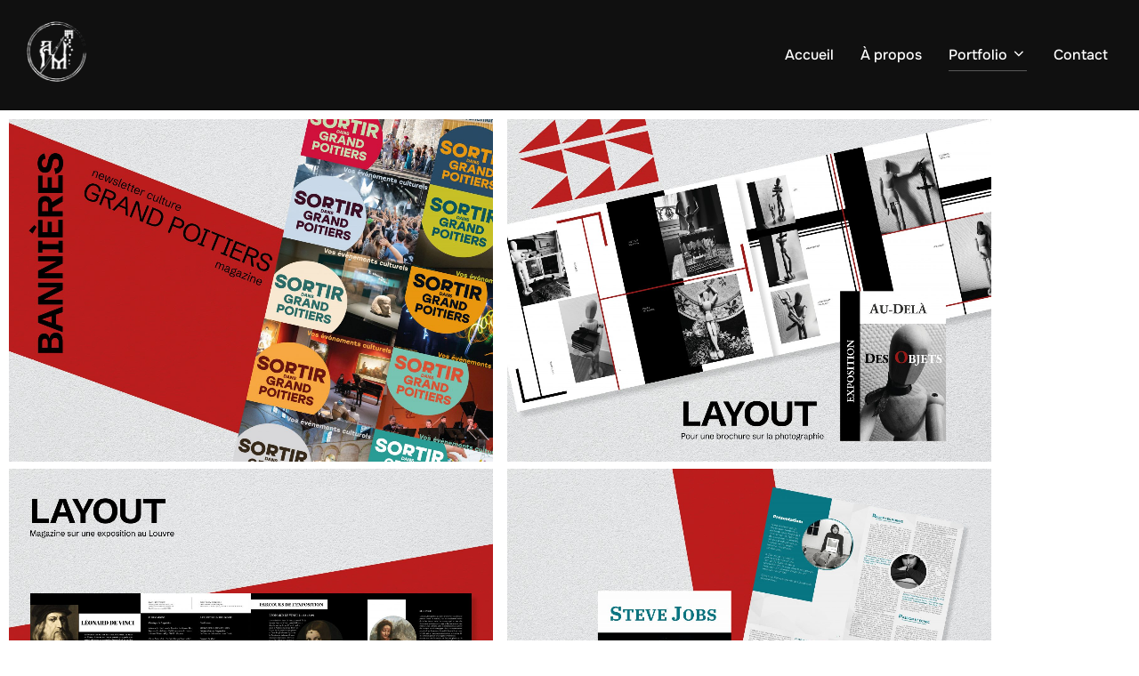

--- FILE ---
content_type: text/html
request_url: https://adriana-mocovan.com/mise-en-page/
body_size: 12296
content:
<!DOCTYPE html>
<html lang="fr-FR" class="no-js">
<head>
	<meta charset="UTF-8" />
	<meta name="viewport" content="width=device-width, initial-scale=1" />
	<script>(function(html){html.className = html.className.replace(/\bno-js\b/,'js')})(document.documentElement);</script>
<title>Mise en page &#8211; Adriana Mocovan</title>
<meta name='robots' content='max-image-preview:large' />
<link rel="alternate" type="application/rss+xml" title="Adriana Mocovan &raquo; Flux" href="https://adriana-mocovan.com/feed/" />
<link rel="alternate" type="application/rss+xml" title="Adriana Mocovan &raquo; Flux des commentaires" href="https://adriana-mocovan.com/comments/feed/" />
<link rel="alternate" title="oEmbed (JSON)" type="application/json+oembed" href="https://adriana-mocovan.com/wp-json/oembed/1.0/embed?url=https%3A%2F%2Fadriana-mocovan.com%2Fmise-en-page%2F" />
<link rel="alternate" title="oEmbed (XML)" type="text/xml+oembed" href="https://adriana-mocovan.com/wp-json/oembed/1.0/embed?url=https%3A%2F%2Fadriana-mocovan.com%2Fmise-en-page%2F&#038;format=xml" />
<style id='wp-img-auto-sizes-contain-inline-css'>
img:is([sizes=auto i],[sizes^="auto," i]){contain-intrinsic-size:3000px 1500px}
/*# sourceURL=wp-img-auto-sizes-contain-inline-css */
</style>
<style id='wp-emoji-styles-inline-css'>

	img.wp-smiley, img.emoji {
		display: inline !important;
		border: none !important;
		box-shadow: none !important;
		height: 1em !important;
		width: 1em !important;
		margin: 0 0.07em !important;
		vertical-align: -0.1em !important;
		background: none !important;
		padding: 0 !important;
	}
/*# sourceURL=wp-emoji-styles-inline-css */
</style>
<link rel='stylesheet' id='contact-form-7-css' href='https://adriana-mocovan.com/wp-content/plugins/contact-form-7/includes/css/styles.css?ver=6.1.4' media='all' />
<style id='global-styles-inline-css'>
:root{--wp--preset--aspect-ratio--square: 1;--wp--preset--aspect-ratio--4-3: 4/3;--wp--preset--aspect-ratio--3-4: 3/4;--wp--preset--aspect-ratio--3-2: 3/2;--wp--preset--aspect-ratio--2-3: 2/3;--wp--preset--aspect-ratio--16-9: 16/9;--wp--preset--aspect-ratio--9-16: 9/16;--wp--preset--color--black: #000000;--wp--preset--color--cyan-bluish-gray: #abb8c3;--wp--preset--color--white: #ffffff;--wp--preset--color--pale-pink: #f78da7;--wp--preset--color--vivid-red: #cf2e2e;--wp--preset--color--luminous-vivid-orange: #ff6900;--wp--preset--color--luminous-vivid-amber: #fcb900;--wp--preset--color--light-green-cyan: #7bdcb5;--wp--preset--color--vivid-green-cyan: #00d084;--wp--preset--color--pale-cyan-blue: #8ed1fc;--wp--preset--color--vivid-cyan-blue: #0693e3;--wp--preset--color--vivid-purple: #9b51e0;--wp--preset--color--primary: #101010;--wp--preset--color--secondary: #0bb4aa;--wp--preset--color--header-footer: #101010;--wp--preset--color--tertiary: #6C6C77;--wp--preset--color--lightgrey: #D9D9D9;--wp--preset--color--foreground: #000;--wp--preset--color--background: #f9fafd;--wp--preset--color--light-background: #ffffff;--wp--preset--gradient--vivid-cyan-blue-to-vivid-purple: linear-gradient(135deg,rgb(6,147,227) 0%,rgb(155,81,224) 100%);--wp--preset--gradient--light-green-cyan-to-vivid-green-cyan: linear-gradient(135deg,rgb(122,220,180) 0%,rgb(0,208,130) 100%);--wp--preset--gradient--luminous-vivid-amber-to-luminous-vivid-orange: linear-gradient(135deg,rgb(252,185,0) 0%,rgb(255,105,0) 100%);--wp--preset--gradient--luminous-vivid-orange-to-vivid-red: linear-gradient(135deg,rgb(255,105,0) 0%,rgb(207,46,46) 100%);--wp--preset--gradient--very-light-gray-to-cyan-bluish-gray: linear-gradient(135deg,rgb(238,238,238) 0%,rgb(169,184,195) 100%);--wp--preset--gradient--cool-to-warm-spectrum: linear-gradient(135deg,rgb(74,234,220) 0%,rgb(151,120,209) 20%,rgb(207,42,186) 40%,rgb(238,44,130) 60%,rgb(251,105,98) 80%,rgb(254,248,76) 100%);--wp--preset--gradient--blush-light-purple: linear-gradient(135deg,rgb(255,206,236) 0%,rgb(152,150,240) 100%);--wp--preset--gradient--blush-bordeaux: linear-gradient(135deg,rgb(254,205,165) 0%,rgb(254,45,45) 50%,rgb(107,0,62) 100%);--wp--preset--gradient--luminous-dusk: linear-gradient(135deg,rgb(255,203,112) 0%,rgb(199,81,192) 50%,rgb(65,88,208) 100%);--wp--preset--gradient--pale-ocean: linear-gradient(135deg,rgb(255,245,203) 0%,rgb(182,227,212) 50%,rgb(51,167,181) 100%);--wp--preset--gradient--electric-grass: linear-gradient(135deg,rgb(202,248,128) 0%,rgb(113,206,126) 100%);--wp--preset--gradient--midnight: linear-gradient(135deg,rgb(2,3,129) 0%,rgb(40,116,252) 100%);--wp--preset--gradient--black-primary: linear-gradient(180deg, var(--wp--preset--color--secondary) 0%, var(--wp--preset--color--secondary) 73%, var(--wp--preset--color--background) 73%, var(--wp--preset--color--background) 100%);--wp--preset--gradient--black-secondary: linear-gradient(135deg,rgba(0,0,0,1) 50%,var(--wp--preset--color--tertiary) 100%);--wp--preset--font-size--small: clamp(14px, 0.875rem + ((1vw - 3.2px) * 0.177), 16px);--wp--preset--font-size--medium: clamp(16px, 1rem + ((1vw - 3.2px) * 0.354), 20px);--wp--preset--font-size--large: clamp(22px, 1.375rem + ((1vw - 3.2px) * 1.239), 36px);--wp--preset--font-size--x-large: clamp(30px, 1.875rem + ((1vw - 3.2px) * 1.77), 50px);--wp--preset--font-size--x-small: clamp(14px, 0.875rem + ((1vw - 3.2px) * 1), 14px);--wp--preset--font-size--max-36: clamp(24px, 1.5rem + ((1vw - 3.2px) * 1.062), 36px);--wp--preset--font-size--max-48: clamp(26px, 1.625rem + ((1vw - 3.2px) * 1.947), 48px);--wp--preset--font-size--max-60: clamp(30px, 1.875rem + ((1vw - 3.2px) * 2.655), 60px);--wp--preset--font-size--max-72: clamp(38px, 2.375rem + ((1vw - 3.2px) * 3.009), 72px);--wp--preset--spacing--20: 0.44rem;--wp--preset--spacing--30: 0.67rem;--wp--preset--spacing--40: 1rem;--wp--preset--spacing--50: 1.5rem;--wp--preset--spacing--60: 2.25rem;--wp--preset--spacing--70: 3.38rem;--wp--preset--spacing--80: 5.06rem;--wp--preset--spacing--x-small: 20px;--wp--preset--spacing--small: 40px;--wp--preset--spacing--medium: 60px;--wp--preset--spacing--large: 80px;--wp--preset--spacing--x-large: 100px;--wp--preset--shadow--natural: 6px 6px 9px rgba(0, 0, 0, 0.2);--wp--preset--shadow--deep: 12px 12px 50px rgba(0, 0, 0, 0.4);--wp--preset--shadow--sharp: 6px 6px 0px rgba(0, 0, 0, 0.2);--wp--preset--shadow--outlined: 6px 6px 0px -3px rgb(255, 255, 255), 6px 6px rgb(0, 0, 0);--wp--preset--shadow--crisp: 6px 6px 0px rgb(0, 0, 0);--wp--custom--font-weight--black: 900;--wp--custom--font-weight--bold: 700;--wp--custom--font-weight--extra-bold: 800;--wp--custom--font-weight--light: 300;--wp--custom--font-weight--medium: 500;--wp--custom--font-weight--regular: 400;--wp--custom--font-weight--semi-bold: 600;--wp--custom--line-height--body: 1.75;--wp--custom--line-height--heading: 1.1;--wp--custom--line-height--medium: 1.5;--wp--custom--line-height--one: 1;--wp--custom--spacing--outer: 30px;}:root { --wp--style--global--content-size: 1200px;--wp--style--global--wide-size: 1450px; }:where(body) { margin: 0; }.wp-site-blocks { padding-top: var(--wp--style--root--padding-top); padding-bottom: var(--wp--style--root--padding-bottom); }.has-global-padding { padding-right: var(--wp--style--root--padding-right); padding-left: var(--wp--style--root--padding-left); }.has-global-padding > .alignfull { margin-right: calc(var(--wp--style--root--padding-right) * -1); margin-left: calc(var(--wp--style--root--padding-left) * -1); }.has-global-padding :where(:not(.alignfull.is-layout-flow) > .has-global-padding:not(.wp-block-block, .alignfull)) { padding-right: 0; padding-left: 0; }.has-global-padding :where(:not(.alignfull.is-layout-flow) > .has-global-padding:not(.wp-block-block, .alignfull)) > .alignfull { margin-left: 0; margin-right: 0; }.wp-site-blocks > .alignleft { float: left; margin-right: 2em; }.wp-site-blocks > .alignright { float: right; margin-left: 2em; }.wp-site-blocks > .aligncenter { justify-content: center; margin-left: auto; margin-right: auto; }:where(.wp-site-blocks) > * { margin-block-start: 20px; margin-block-end: 0; }:where(.wp-site-blocks) > :first-child { margin-block-start: 0; }:where(.wp-site-blocks) > :last-child { margin-block-end: 0; }:root { --wp--style--block-gap: 20px; }:root :where(.is-layout-flow) > :first-child{margin-block-start: 0;}:root :where(.is-layout-flow) > :last-child{margin-block-end: 0;}:root :where(.is-layout-flow) > *{margin-block-start: 20px;margin-block-end: 0;}:root :where(.is-layout-constrained) > :first-child{margin-block-start: 0;}:root :where(.is-layout-constrained) > :last-child{margin-block-end: 0;}:root :where(.is-layout-constrained) > *{margin-block-start: 20px;margin-block-end: 0;}:root :where(.is-layout-flex){gap: 20px;}:root :where(.is-layout-grid){gap: 20px;}.is-layout-flow > .alignleft{float: left;margin-inline-start: 0;margin-inline-end: 2em;}.is-layout-flow > .alignright{float: right;margin-inline-start: 2em;margin-inline-end: 0;}.is-layout-flow > .aligncenter{margin-left: auto !important;margin-right: auto !important;}.is-layout-constrained > .alignleft{float: left;margin-inline-start: 0;margin-inline-end: 2em;}.is-layout-constrained > .alignright{float: right;margin-inline-start: 2em;margin-inline-end: 0;}.is-layout-constrained > .aligncenter{margin-left: auto !important;margin-right: auto !important;}.is-layout-constrained > :where(:not(.alignleft):not(.alignright):not(.alignfull)){max-width: var(--wp--style--global--content-size);margin-left: auto !important;margin-right: auto !important;}.is-layout-constrained > .alignwide{max-width: var(--wp--style--global--wide-size);}body .is-layout-flex{display: flex;}.is-layout-flex{flex-wrap: wrap;align-items: center;}.is-layout-flex > :is(*, div){margin: 0;}body .is-layout-grid{display: grid;}.is-layout-grid > :is(*, div){margin: 0;}body{font-size: var(--wp--preset--font-size--small);font-weight: var(--wp--custom--font-weight--regular);line-height: var(--wp--custom--line-height--body);--wp--style--root--padding-top: 0px;--wp--style--root--padding-right: 0px;--wp--style--root--padding-bottom: 0px;--wp--style--root--padding-left: 0px;}a:where(:not(.wp-element-button)){color: var(--wp--preset--color--primary);text-decoration: underline;}:root :where(.wp-element-button, .wp-block-button__link){background-color: #32373c;border-radius: 0;border-width: 0;color: #fff;font-family: inherit;font-size: inherit;font-style: inherit;font-weight: inherit;letter-spacing: inherit;line-height: inherit;padding-top: 10px;padding-right: 25px;padding-bottom: 10px;padding-left: 25px;text-decoration: none;text-transform: inherit;}.has-black-color{color: var(--wp--preset--color--black) !important;}.has-cyan-bluish-gray-color{color: var(--wp--preset--color--cyan-bluish-gray) !important;}.has-white-color{color: var(--wp--preset--color--white) !important;}.has-pale-pink-color{color: var(--wp--preset--color--pale-pink) !important;}.has-vivid-red-color{color: var(--wp--preset--color--vivid-red) !important;}.has-luminous-vivid-orange-color{color: var(--wp--preset--color--luminous-vivid-orange) !important;}.has-luminous-vivid-amber-color{color: var(--wp--preset--color--luminous-vivid-amber) !important;}.has-light-green-cyan-color{color: var(--wp--preset--color--light-green-cyan) !important;}.has-vivid-green-cyan-color{color: var(--wp--preset--color--vivid-green-cyan) !important;}.has-pale-cyan-blue-color{color: var(--wp--preset--color--pale-cyan-blue) !important;}.has-vivid-cyan-blue-color{color: var(--wp--preset--color--vivid-cyan-blue) !important;}.has-vivid-purple-color{color: var(--wp--preset--color--vivid-purple) !important;}.has-primary-color{color: var(--wp--preset--color--primary) !important;}.has-secondary-color{color: var(--wp--preset--color--secondary) !important;}.has-header-footer-color{color: var(--wp--preset--color--header-footer) !important;}.has-tertiary-color{color: var(--wp--preset--color--tertiary) !important;}.has-lightgrey-color{color: var(--wp--preset--color--lightgrey) !important;}.has-foreground-color{color: var(--wp--preset--color--foreground) !important;}.has-background-color{color: var(--wp--preset--color--background) !important;}.has-light-background-color{color: var(--wp--preset--color--light-background) !important;}.has-black-background-color{background-color: var(--wp--preset--color--black) !important;}.has-cyan-bluish-gray-background-color{background-color: var(--wp--preset--color--cyan-bluish-gray) !important;}.has-white-background-color{background-color: var(--wp--preset--color--white) !important;}.has-pale-pink-background-color{background-color: var(--wp--preset--color--pale-pink) !important;}.has-vivid-red-background-color{background-color: var(--wp--preset--color--vivid-red) !important;}.has-luminous-vivid-orange-background-color{background-color: var(--wp--preset--color--luminous-vivid-orange) !important;}.has-luminous-vivid-amber-background-color{background-color: var(--wp--preset--color--luminous-vivid-amber) !important;}.has-light-green-cyan-background-color{background-color: var(--wp--preset--color--light-green-cyan) !important;}.has-vivid-green-cyan-background-color{background-color: var(--wp--preset--color--vivid-green-cyan) !important;}.has-pale-cyan-blue-background-color{background-color: var(--wp--preset--color--pale-cyan-blue) !important;}.has-vivid-cyan-blue-background-color{background-color: var(--wp--preset--color--vivid-cyan-blue) !important;}.has-vivid-purple-background-color{background-color: var(--wp--preset--color--vivid-purple) !important;}.has-primary-background-color{background-color: var(--wp--preset--color--primary) !important;}.has-secondary-background-color{background-color: var(--wp--preset--color--secondary) !important;}.has-header-footer-background-color{background-color: var(--wp--preset--color--header-footer) !important;}.has-tertiary-background-color{background-color: var(--wp--preset--color--tertiary) !important;}.has-lightgrey-background-color{background-color: var(--wp--preset--color--lightgrey) !important;}.has-foreground-background-color{background-color: var(--wp--preset--color--foreground) !important;}.has-background-background-color{background-color: var(--wp--preset--color--background) !important;}.has-light-background-background-color{background-color: var(--wp--preset--color--light-background) !important;}.has-black-border-color{border-color: var(--wp--preset--color--black) !important;}.has-cyan-bluish-gray-border-color{border-color: var(--wp--preset--color--cyan-bluish-gray) !important;}.has-white-border-color{border-color: var(--wp--preset--color--white) !important;}.has-pale-pink-border-color{border-color: var(--wp--preset--color--pale-pink) !important;}.has-vivid-red-border-color{border-color: var(--wp--preset--color--vivid-red) !important;}.has-luminous-vivid-orange-border-color{border-color: var(--wp--preset--color--luminous-vivid-orange) !important;}.has-luminous-vivid-amber-border-color{border-color: var(--wp--preset--color--luminous-vivid-amber) !important;}.has-light-green-cyan-border-color{border-color: var(--wp--preset--color--light-green-cyan) !important;}.has-vivid-green-cyan-border-color{border-color: var(--wp--preset--color--vivid-green-cyan) !important;}.has-pale-cyan-blue-border-color{border-color: var(--wp--preset--color--pale-cyan-blue) !important;}.has-vivid-cyan-blue-border-color{border-color: var(--wp--preset--color--vivid-cyan-blue) !important;}.has-vivid-purple-border-color{border-color: var(--wp--preset--color--vivid-purple) !important;}.has-primary-border-color{border-color: var(--wp--preset--color--primary) !important;}.has-secondary-border-color{border-color: var(--wp--preset--color--secondary) !important;}.has-header-footer-border-color{border-color: var(--wp--preset--color--header-footer) !important;}.has-tertiary-border-color{border-color: var(--wp--preset--color--tertiary) !important;}.has-lightgrey-border-color{border-color: var(--wp--preset--color--lightgrey) !important;}.has-foreground-border-color{border-color: var(--wp--preset--color--foreground) !important;}.has-background-border-color{border-color: var(--wp--preset--color--background) !important;}.has-light-background-border-color{border-color: var(--wp--preset--color--light-background) !important;}.has-vivid-cyan-blue-to-vivid-purple-gradient-background{background: var(--wp--preset--gradient--vivid-cyan-blue-to-vivid-purple) !important;}.has-light-green-cyan-to-vivid-green-cyan-gradient-background{background: var(--wp--preset--gradient--light-green-cyan-to-vivid-green-cyan) !important;}.has-luminous-vivid-amber-to-luminous-vivid-orange-gradient-background{background: var(--wp--preset--gradient--luminous-vivid-amber-to-luminous-vivid-orange) !important;}.has-luminous-vivid-orange-to-vivid-red-gradient-background{background: var(--wp--preset--gradient--luminous-vivid-orange-to-vivid-red) !important;}.has-very-light-gray-to-cyan-bluish-gray-gradient-background{background: var(--wp--preset--gradient--very-light-gray-to-cyan-bluish-gray) !important;}.has-cool-to-warm-spectrum-gradient-background{background: var(--wp--preset--gradient--cool-to-warm-spectrum) !important;}.has-blush-light-purple-gradient-background{background: var(--wp--preset--gradient--blush-light-purple) !important;}.has-blush-bordeaux-gradient-background{background: var(--wp--preset--gradient--blush-bordeaux) !important;}.has-luminous-dusk-gradient-background{background: var(--wp--preset--gradient--luminous-dusk) !important;}.has-pale-ocean-gradient-background{background: var(--wp--preset--gradient--pale-ocean) !important;}.has-electric-grass-gradient-background{background: var(--wp--preset--gradient--electric-grass) !important;}.has-midnight-gradient-background{background: var(--wp--preset--gradient--midnight) !important;}.has-black-primary-gradient-background{background: var(--wp--preset--gradient--black-primary) !important;}.has-black-secondary-gradient-background{background: var(--wp--preset--gradient--black-secondary) !important;}.has-small-font-size{font-size: var(--wp--preset--font-size--small) !important;}.has-medium-font-size{font-size: var(--wp--preset--font-size--medium) !important;}.has-large-font-size{font-size: var(--wp--preset--font-size--large) !important;}.has-x-large-font-size{font-size: var(--wp--preset--font-size--x-large) !important;}.has-x-small-font-size{font-size: var(--wp--preset--font-size--x-small) !important;}.has-max-36-font-size{font-size: var(--wp--preset--font-size--max-36) !important;}.has-max-48-font-size{font-size: var(--wp--preset--font-size--max-48) !important;}.has-max-60-font-size{font-size: var(--wp--preset--font-size--max-60) !important;}.has-max-72-font-size{font-size: var(--wp--preset--font-size--max-72) !important;}
:root :where(.wp-block-button .wp-block-button__link){background-color: var(--wp--preset--color--primary);}
:root :where(.wp-block-columns){border-radius: 4px;border-width: 0;margin-bottom: 0px;}
:root :where(.wp-block-pullquote){font-size: clamp(0.984em, 0.984rem + ((1vw - 0.2em) * 0.731), 1.5em);line-height: 1.6;}
:root :where(.wp-block-buttons-is-layout-flow) > :first-child{margin-block-start: 0;}:root :where(.wp-block-buttons-is-layout-flow) > :last-child{margin-block-end: 0;}:root :where(.wp-block-buttons-is-layout-flow) > *{margin-block-start: 10px;margin-block-end: 0;}:root :where(.wp-block-buttons-is-layout-constrained) > :first-child{margin-block-start: 0;}:root :where(.wp-block-buttons-is-layout-constrained) > :last-child{margin-block-end: 0;}:root :where(.wp-block-buttons-is-layout-constrained) > *{margin-block-start: 10px;margin-block-end: 0;}:root :where(.wp-block-buttons-is-layout-flex){gap: 10px;}:root :where(.wp-block-buttons-is-layout-grid){gap: 10px;}
:root :where(.wp-block-column){border-radius: 4px;border-width: 0;margin-bottom: 0px;}
:root :where(.wp-block-cover){padding-top: 30px;padding-right: 30px;padding-bottom: 30px;padding-left: 30px;}
:root :where(.wp-block-group){padding: 0px;}
:root :where(.wp-block-spacer){margin-top: 0 !important;}
/*# sourceURL=global-styles-inline-css */
</style>
<link rel='stylesheet' id='inspiro-google-fonts-css' href='https://adriana-mocovan.com/wp-content/fonts/aba128d67398033aa3e6d7f2cdec947b.css?ver=2.1.8' media='all' />
<link rel='stylesheet' id='inspiro-style-css' href='https://adriana-mocovan.com/wp-content/themes/inspiro/assets/css/minified/style.min.css?ver=2.1.8' media='all' />
<style id='inspiro-style-inline-css'>
body, button, input, select, textarea {
font-family: 'Inter', sans-serif;
font-weight: 400;
}
@media screen and (min-width: 782px) {
body, button, input, select, textarea {
font-size: 16px;
line-height: 1.8;
} }
body:not(.wp-custom-logo) a.custom-logo-text {
font-family: 'Onest', sans-serif;
font-weight: 700;
text-transform: uppercase;
}
@media screen and (min-width: 782px) {
body:not(.wp-custom-logo) a.custom-logo-text {
font-size: 26px;
line-height: 1.8;
} }
h1, h2, h3, h4, h5, h6, .home.blog .entry-title, .page .entry-title, .page-title, #comments>h3, #respond>h3, .wp-block-button a, .entry-footer {
font-family: 'Della Respira', serif;
font-weight: 400;
line-height: 1.4;
}
.home.blog .entry-title, .single .entry-title, .single .entry-cover-image .entry-header .entry-title {
font-size: 24px;
font-weight: 600;
line-height: 1.4;
}
@media screen and (min-width: 641px) and (max-width: 1024px) {
.home.blog .entry-title, .single .entry-title, .single .entry-cover-image .entry-header .entry-title {
font-size: 32px;
} }
@media screen and (min-width: 1025px) {
.home.blog .entry-title, .single .entry-title, .single .entry-cover-image .entry-header .entry-title {
font-size: 45px;
} }
.page .entry-title, .page-title, .page .entry-cover-image .entry-header .entry-title {
font-size: 24px;
font-weight: 600;
line-height: 1.4;
text-align: left;
}
@media screen and (min-width: 641px) and (max-width: 1024px) {
.page .entry-title, .page-title, .page .entry-cover-image .entry-header .entry-title {
font-size: 32px;
} }
@media screen and (min-width: 1025px) {
.page .entry-title, .page-title, .page .entry-cover-image .entry-header .entry-title {
font-size: 45px;
} }
.entry-content h1, .widget-area h1, h1:not(.entry-title):not(.page-title):not(.site-title) {
font-size: 24px;
font-weight: 600;
line-height: 1.4;
}
@media screen and (min-width: 641px) and (max-width: 1024px) {
.entry-content h1, .widget-area h1, h1:not(.entry-title):not(.page-title):not(.site-title) {
font-size: 32px;
} }
@media screen and (min-width: 1025px) {
.entry-content h1, .widget-area h1, h1:not(.entry-title):not(.page-title):not(.site-title) {
font-size: 45px;
} }
.entry-content h2, .page-content h2, .comment-content h2 {
font-size: 30px;
font-weight: 600;
line-height: 1.4;
}
.entry-content h3, .page-content h3, .comment-content h3 {
font-size: 24px;
font-weight: 600;
line-height: 1.4;
}
.entry-content h4, .page-content h4, .comment-content h4 {
font-size: 16px;
font-weight: 600;
line-height: 1.4;
}
.entry-content h5, .page-content h5, .comment-content h5 {
font-size: 14px;
font-weight: 600;
line-height: 1.4;
}
.entry-content h6, .page-content h6, .comment-content h6 {
font-size: 13px;
font-weight: 600;
line-height: 1.4;
}
.site-title {
font-family: 'Tangerine', handwriting;
font-weight: 700;
line-height: 1.25;
}
@media screen and (min-width: 782px) {
.site-title {
font-size: 120px;
} }
.site-description {
font-family: 'Inter', sans-serif;
line-height: 1.8;
}
@media screen and (min-width: 782px) {
.site-description {
font-size: 20px;
} }
.custom-header-button {
font-family: 'Inter', sans-serif;
line-height: 1.8;
}
@media screen and (min-width: 782px) {
.custom-header-button {
font-size: 16px;
} }
.navbar-nav a {
font-family: 'Onest', sans-serif;
font-weight: 500;
line-height: 1.8;
}
@media screen and (min-width: 782px) {
.navbar-nav a {
font-size: 16px;
} }
@media screen and (max-width: 64em) {
.navbar-nav li a {
font-family: 'Onest', sans-serif;
font-size: 16px;
font-weight: 600;
text-transform: uppercase;
line-height: 1.8;
} }


		:root {
			--container-width: 1200px;
			--container-width-narrow: 950px;
			--container-padding: 30px;
		}
		
		/* Dynamic responsive padding media queries */
		@media (max-width: 1260px) {
			.wrap,
			.inner-wrap,
			.page .entry-content,
			.page:not(.inspiro-front-page) .entry-footer,
			.single .entry-wrapper,
			.single.has-sidebar.page-layout-sidebar-right .entry-header .inner-wrap,
			.wp-block-group > .wp-block-group__inner-container {
				padding-left: 30px;
				padding-right: 30px;
			}
		}
		
		@media (max-width: 1010px) {
			.single .entry-header .inner-wrap,
			.single .entry-content,
			.single .entry-footer,
			#comments {
				padding-left: 30px;
				padding-right: 30px;
			}
		}
		
/*# sourceURL=inspiro-style-inline-css */
</style>
<link rel='stylesheet' id='elementor-icons-css' href='https://adriana-mocovan.com/wp-content/plugins/elementor/assets/lib/eicons/css/elementor-icons.min.css?ver=5.45.0' media='all' />
<link rel='stylesheet' id='elementor-frontend-css' href='https://adriana-mocovan.com/wp-content/plugins/elementor/assets/css/frontend.min.css?ver=3.34.1' media='all' />
<link rel='stylesheet' id='elementor-post-5-css' href='https://adriana-mocovan.com/wp-content/uploads/elementor/css/post-5.css?ver=1767896653' media='all' />
<link rel='stylesheet' id='e-animation-slideInDown-css' href='https://adriana-mocovan.com/wp-content/plugins/elementor/assets/lib/animations/styles/slideInDown.min.css?ver=3.34.1' media='all' />
<link rel='stylesheet' id='swiper-css' href='https://adriana-mocovan.com/wp-content/plugins/elementor/assets/lib/swiper/v8/css/swiper.min.css?ver=8.4.5' media='all' />
<link rel='stylesheet' id='e-swiper-css' href='https://adriana-mocovan.com/wp-content/plugins/elementor/assets/css/conditionals/e-swiper.min.css?ver=3.34.1' media='all' />
<link rel='stylesheet' id='widget-image-gallery-css' href='https://adriana-mocovan.com/wp-content/plugins/elementor/assets/css/widget-image-gallery.min.css?ver=3.34.1' media='all' />
<link rel='stylesheet' id='widget-spacer-css' href='https://adriana-mocovan.com/wp-content/plugins/elementor/assets/css/widget-spacer.min.css?ver=3.34.1' media='all' />
<link rel='stylesheet' id='elementor-post-527-css' href='https://adriana-mocovan.com/wp-content/uploads/elementor/css/post-527.css?ver=1767911319' media='all' />
<link rel='stylesheet' id='elementor-gf-local-roboto-css' href='https://adriana-mocovan.com/wp-content/uploads/elementor/google-fonts/css/roboto.css?ver=1742235861' media='all' />
<link rel='stylesheet' id='elementor-gf-local-robotoslab-css' href='https://adriana-mocovan.com/wp-content/uploads/elementor/google-fonts/css/robotoslab.css?ver=1742235863' media='all' />
<script src="https://adriana-mocovan.com/wp-includes/js/jquery/jquery.min.js?ver=3.7.1" id="jquery-core-js"></script>
<script src="https://adriana-mocovan.com/wp-includes/js/jquery/jquery-migrate.min.js?ver=3.4.1" id="jquery-migrate-js"></script>
<link rel="https://api.w.org/" href="https://adriana-mocovan.com/wp-json/" /><link rel="alternate" title="JSON" type="application/json" href="https://adriana-mocovan.com/wp-json/wp/v2/pages/527" /><link rel="EditURI" type="application/rsd+xml" title="RSD" href="https://adriana-mocovan.com/xmlrpc.php?rsd" />
<meta name="generator" content="WordPress 6.9" />
<link rel="canonical" href="https://adriana-mocovan.com/mise-en-page/" />
<link rel='shortlink' href='https://adriana-mocovan.com/?p=527' />
			<style type="text/css" id="custom-theme-colors" data-hex="#0bb4aa" data-palette="default" data-scheme="light">
				
/**
 * Inspiro Lite: Palette Color Scheme
 */

:root {
    --inspiro-primary-color: #0bb4aa;
    --inspiro-secondary-color: #5ec5bd;
    --inspiro-tertiary-color: #37746F;
    --inspiro-accent-color: #0bb4aa;
}

body {
    --wp--preset--color--secondary: #0bb4aa;
}
			</style>
			<meta name="generator" content="Elementor 3.34.1; features: additional_custom_breakpoints; settings: css_print_method-external, google_font-enabled, font_display-swap">
			<style>
				.e-con.e-parent:nth-of-type(n+4):not(.e-lazyloaded):not(.e-no-lazyload),
				.e-con.e-parent:nth-of-type(n+4):not(.e-lazyloaded):not(.e-no-lazyload) * {
					background-image: none !important;
				}
				@media screen and (max-height: 1024px) {
					.e-con.e-parent:nth-of-type(n+3):not(.e-lazyloaded):not(.e-no-lazyload),
					.e-con.e-parent:nth-of-type(n+3):not(.e-lazyloaded):not(.e-no-lazyload) * {
						background-image: none !important;
					}
				}
				@media screen and (max-height: 640px) {
					.e-con.e-parent:nth-of-type(n+2):not(.e-lazyloaded):not(.e-no-lazyload),
					.e-con.e-parent:nth-of-type(n+2):not(.e-lazyloaded):not(.e-no-lazyload) * {
						background-image: none !important;
					}
				}
			</style>
					<style id="inspiro-custom-header-styles">
						.site-title a,
			.colors-dark .site-title a,
			.site-title a,
			body.has-header-image .site-title a,
			body.has-header-video .site-title a,
			body.has-header-image.colors-dark .site-title a,
			body.has-header-video.colors-dark .site-title a,
			body.has-header-image .site-title a,
			body.has-header-video .site-title a,
			.site-description,
			.colors-dark .site-description,
			.site-description,
			body.has-header-image .site-description,
			body.has-header-video .site-description,
			body.has-header-image.colors-dark .site-description,
			body.has-header-video.colors-dark .site-description,
			body.has-header-image .site-description,
			body.has-header-video .site-description {
				color: #fff;
			}

			
						.custom-header-button {
				color: #ffffff;
				border-color: #ffffff;
			}

			
						.custom-header-button:hover {
				color: #ffffff;
			}

			
			
			
			
						.headroom--not-top .navbar,
			.has-header-image.home.blog .headroom--not-top .navbar,
			.has-header-image.inspiro-front-page .headroom--not-top .navbar,
			.has-header-video.home.blog .headroom--not-top .navbar,
			.has-header-video.inspiro-front-page .headroom--not-top .navbar {
				background-color: rgba(0,0,0,0.9);
			}

			
			
            
            
			
			
						a.custom-logo-text:hover {
				color: #ffffff;
			}

			
			

			/* hero section */
						#scroll-to-content:before {
				border-color: #fff;
			}

			
						.has-header-image .custom-header-media:before {
				background-image: linear-gradient(to bottom,
				rgba(0, 0, 0, 0.3) 0%,
				rgba(0, 0, 0, 0.5) 100%);

				/*background-image: linear-gradient(to bottom, rgba(0, 0, 0, .7) 0%, rgba(0, 0, 0, 0.5) 100%)*/
			}


			

			/* content */
			
			
			

			/* sidebar */
			
			
			
			

			/* footer */
			
			
			

			/* general */
			
			
			
			
			
			
			
			
			
			
					</style>
		<link rel="icon" href="https://adriana-mocovan.com/wp-content/uploads/2023/03/cropped-logo-rond-1-32x32.png" sizes="32x32" />
<link rel="icon" href="https://adriana-mocovan.com/wp-content/uploads/2023/03/cropped-logo-rond-1-192x192.png" sizes="192x192" />
<link rel="apple-touch-icon" href="https://adriana-mocovan.com/wp-content/uploads/2023/03/cropped-logo-rond-1-180x180.png" />
<meta name="msapplication-TileImage" content="https://adriana-mocovan.com/wp-content/uploads/2023/03/cropped-logo-rond-1-270x270.png" />

</head>

<body class="wp-singular page-template page-template-elementor_header_footer page page-id-527 wp-custom-logo wp-embed-responsive wp-theme-inspiro post-display-content-excerpt colors-light elementor-default elementor-template-full-width elementor-kit-5 elementor-page elementor-page-527">

<aside id="side-nav" class="side-nav" tabindex="-1">
	<div class="side-nav__scrollable-container">
		<div class="side-nav__wrap">
			<div class="side-nav__close-button">
				<button type="button" class="navbar-toggle">
					<span class="screen-reader-text">Afficher/masquer la navigation</span>
					<span class="icon-bar"></span>
					<span class="icon-bar"></span>
					<span class="icon-bar"></span>
				</button>
			</div>
							<nav class="mobile-menu-wrapper" aria-label="Menu mobile" role="navigation">
					<ul id="menu-menu-principal" class="nav navbar-nav"><li id="menu-item-28" class="menu-item menu-item-type-custom menu-item-object-custom menu-item-home menu-item-28"><a href="https://adriana-mocovan.com/">Accueil</a></li>
<li id="menu-item-305" class="menu-item menu-item-type-post_type menu-item-object-page menu-item-305"><a href="https://adriana-mocovan.com/a-propos/">À propos</a></li>
<li id="menu-item-671" class="menu-item menu-item-type-custom menu-item-object-custom current-menu-ancestor current-menu-parent menu-item-has-children menu-item-671"><a>Portfolio<svg class="svg-icon svg-icon-angle-down" aria-hidden="true" role="img" focusable="false" xmlns="https://www.w3.org/2000/svg" width="21" height="32" viewBox="0 0 21 32"><path d="M19.196 13.143q0 0.232-0.179 0.411l-8.321 8.321q-0.179 0.179-0.411 0.179t-0.411-0.179l-8.321-8.321q-0.179-0.179-0.179-0.411t0.179-0.411l0.893-0.893q0.179-0.179 0.411-0.179t0.411 0.179l7.018 7.018 7.018-7.018q0.179-0.179 0.411-0.179t0.411 0.179l0.893 0.893q0.179 0.179 0.179 0.411z"></path></svg></a>
<ul class="sub-menu">
	<li id="menu-item-526" class="menu-item menu-item-type-post_type menu-item-object-page menu-item-526"><a href="https://adriana-mocovan.com/illustration/">Illustration</a></li>
	<li id="menu-item-535" class="menu-item menu-item-type-post_type menu-item-object-page current-menu-item page_item page-item-527 current_page_item menu-item-535"><a href="https://adriana-mocovan.com/mise-en-page/" aria-current="page">Mise en page</a></li>
	<li id="menu-item-534" class="menu-item menu-item-type-post_type menu-item-object-page menu-item-534"><a href="https://adriana-mocovan.com/photomanipulation/">Photomanipulation</a></li>
	<li id="menu-item-533" class="menu-item menu-item-type-post_type menu-item-object-page menu-item-533"><a href="https://adriana-mocovan.com/signalectique/">Signalétique</a></li>
</ul>
</li>
<li id="menu-item-31" class="menu-item menu-item-type-post_type menu-item-object-page menu-item-31"><a href="https://adriana-mocovan.com/contact/">Contact</a></li>
</ul>				</nav>
								</div>
	</div>
</aside>
<div class="side-nav-overlay"></div>

<div id="page" class="site">
	<a class="skip-link screen-reader-text" href="#content">Aller au contenu</a>

	<header id="masthead" class="site-header" role="banner">
		<div id="site-navigation" class="navbar">
	<div class="header-inner inner-wrap wpz_layout_full wpz_menu_normal">

		<div class="header-logo-wrapper">
			<a href="https://adriana-mocovan.com/" class="custom-logo-link" rel="home"><img fetchpriority="high" width="7075" height="6493" src="https://adriana-mocovan.com/wp-content/uploads/2023/03/cropped-logo.png" class="custom-logo" alt="Adriana Mocovan" decoding="async" srcset="https://adriana-mocovan.com/wp-content/uploads/2023/03/cropped-logo.png 7075w, https://adriana-mocovan.com/wp-content/uploads/2023/03/cropped-logo-300x275.png 300w, https://adriana-mocovan.com/wp-content/uploads/2023/03/cropped-logo-1024x940.png 1024w, https://adriana-mocovan.com/wp-content/uploads/2023/03/cropped-logo-768x705.png 768w, https://adriana-mocovan.com/wp-content/uploads/2023/03/cropped-logo-1536x1410.png 1536w, https://adriana-mocovan.com/wp-content/uploads/2023/03/cropped-logo-2048x1880.png 2048w, https://adriana-mocovan.com/wp-content/uploads/2023/03/cropped-logo-2000x1835.png 2000w" sizes="100vw" /></a>		</div>

		<div class="header-navigation-wrapper">
                        <nav class="primary-menu-wrapper navbar-collapse collapse" aria-label="Menu horizontal en haut" role="navigation">
                <ul id="menu-menu-principal-1" class="nav navbar-nav dropdown sf-menu"><li class="menu-item menu-item-type-custom menu-item-object-custom menu-item-home menu-item-28"><a href="https://adriana-mocovan.com/">Accueil</a></li>
<li class="menu-item menu-item-type-post_type menu-item-object-page menu-item-305"><a href="https://adriana-mocovan.com/a-propos/">À propos</a></li>
<li class="menu-item menu-item-type-custom menu-item-object-custom current-menu-ancestor current-menu-parent menu-item-has-children menu-item-671"><a>Portfolio<svg class="svg-icon svg-icon-angle-down" aria-hidden="true" role="img" focusable="false" xmlns="https://www.w3.org/2000/svg" width="21" height="32" viewBox="0 0 21 32"><path d="M19.196 13.143q0 0.232-0.179 0.411l-8.321 8.321q-0.179 0.179-0.411 0.179t-0.411-0.179l-8.321-8.321q-0.179-0.179-0.179-0.411t0.179-0.411l0.893-0.893q0.179-0.179 0.411-0.179t0.411 0.179l7.018 7.018 7.018-7.018q0.179-0.179 0.411-0.179t0.411 0.179l0.893 0.893q0.179 0.179 0.179 0.411z"></path></svg></a>
<ul class="sub-menu">
	<li class="menu-item menu-item-type-post_type menu-item-object-page menu-item-526"><a href="https://adriana-mocovan.com/illustration/">Illustration</a></li>
	<li class="menu-item menu-item-type-post_type menu-item-object-page current-menu-item page_item page-item-527 current_page_item menu-item-535"><a href="https://adriana-mocovan.com/mise-en-page/" aria-current="page">Mise en page</a></li>
	<li class="menu-item menu-item-type-post_type menu-item-object-page menu-item-534"><a href="https://adriana-mocovan.com/photomanipulation/">Photomanipulation</a></li>
	<li class="menu-item menu-item-type-post_type menu-item-object-page menu-item-533"><a href="https://adriana-mocovan.com/signalectique/">Signalétique</a></li>
</ul>
</li>
<li class="menu-item menu-item-type-post_type menu-item-object-page menu-item-31"><a href="https://adriana-mocovan.com/contact/">Contact</a></li>
</ul>            </nav>
                    </div>

		<div class="header-widgets-wrapper">
			
			<div id="sb-search" class="sb-search" style="display: none;">
				
<form method="get" id="searchform" action="https://adriana-mocovan.com/">
	<label for="search-form-input">
		<span class="screen-reader-text">Rechercher :</span>
		<input type="search" class="sb-search-input" placeholder="Tapez vos mots-clés et appuyez sur Entrée" name="s" id="search-form-input" autocomplete="off" />
	</label>
	<button class="sb-search-button-open" aria-expanded="false">
		<span class="sb-icon-search">
			<svg class="svg-icon svg-icon-search" aria-hidden="true" role="img" focusable="false" xmlns="https://www.w3.org/2000/svg" width="23" height="23" viewBox="0 0 23 23"><path d="M38.710696,48.0601792 L43,52.3494831 L41.3494831,54 L37.0601792,49.710696 C35.2632422,51.1481185 32.9839107,52.0076499 30.5038249,52.0076499 C24.7027226,52.0076499 20,47.3049272 20,41.5038249 C20,35.7027226 24.7027226,31 30.5038249,31 C36.3049272,31 41.0076499,35.7027226 41.0076499,41.5038249 C41.0076499,43.9839107 40.1481185,46.2632422 38.710696,48.0601792 Z M36.3875844,47.1716785 C37.8030221,45.7026647 38.6734666,43.7048964 38.6734666,41.5038249 C38.6734666,36.9918565 35.0157934,33.3341833 30.5038249,33.3341833 C25.9918565,33.3341833 22.3341833,36.9918565 22.3341833,41.5038249 C22.3341833,46.0157934 25.9918565,49.6734666 30.5038249,49.6734666 C32.7048964,49.6734666 34.7026647,48.8030221 36.1716785,47.3875844 C36.2023931,47.347638 36.2360451,47.3092237 36.2726343,47.2726343 C36.3092237,47.2360451 36.347638,47.2023931 36.3875844,47.1716785 Z" transform="translate(-20 -31)" /></svg>		</span>
	</button>
	<button class="sb-search-button-close" aria-expanded="false">
		<span class="sb-icon-search">
			<svg class="svg-icon svg-icon-cross" aria-hidden="true" role="img" focusable="false" xmlns="https://www.w3.org/2000/svg" width="16" height="16" viewBox="0 0 16 16"><polygon fill="" fill-rule="evenodd" points="6.852 7.649 .399 1.195 1.445 .149 7.899 6.602 14.352 .149 15.399 1.195 8.945 7.649 15.399 14.102 14.352 15.149 7.899 8.695 1.445 15.149 .399 14.102" /></svg>		</span>
	</button>
</form>
			</div>

							<button type="button" class="navbar-toggle">
					<span class="screen-reader-text">Permuter la colonne latérale et la navigation</span>
					<span class="icon-bar"></span>
					<span class="icon-bar"></span>
					<span class="icon-bar"></span>
				</button>
					</div>
	</div><!-- .inner-wrap -->
</div><!-- #site-navigation -->
	</header><!-- #masthead -->

    
	
	<div class="site-content-contain">
		<div id="content" class="site-content">
		<div data-elementor-type="wp-page" data-elementor-id="527" class="elementor elementor-527">
						<section class="elementor-section elementor-top-section elementor-element elementor-element-67bac39 elementor-section-boxed elementor-section-height-default elementor-section-height-default" data-id="67bac39" data-element_type="section">
						<div class="elementor-container elementor-column-gap-default">
					<div class="elementor-column elementor-col-100 elementor-top-column elementor-element elementor-element-17d494f" data-id="17d494f" data-element_type="column">
			<div class="elementor-widget-wrap elementor-element-populated">
						<div class="elementor-element elementor-element-f5760aa elementor-invisible elementor-widget elementor-widget-image-gallery" data-id="f5760aa" data-element_type="widget" data-settings="{&quot;_animation&quot;:&quot;slideInDown&quot;}" data-widget_type="image-gallery.default">
				<div class="elementor-widget-container">
							<div class="elementor-image-gallery">
			<div id='gallery-1' class='gallery galleryid-527 gallery-columns-2 gallery-size-large'><figure class='gallery-item'>
			<div class='gallery-icon landscape'>
				<a data-elementor-open-lightbox="yes" data-elementor-lightbox-slideshow="f5760aa" data-elementor-lightbox-title="book brutalisme 218" data-e-action-hash="#elementor-action%3Aaction%3Dlightbox%26settings%3DeyJpZCI6NjQ2LCJ1cmwiOiJodHRwczpcL1wvYWRyaWFuYS1tb2NvdmFuLmNvbVwvd3AtY29udGVudFwvdXBsb2Fkc1wvMjAyM1wvMDlcL2Jvb2stYnJ1dGFsaXNtZS0yMTgtc2NhbGVkLmpwZyIsInNsaWRlc2hvdyI6ImY1NzYwYWEifQ%3D%3D" href='https://adriana-mocovan.com/wp-content/uploads/2023/09/book-brutalisme-218-scaled.jpg'><img decoding="async" width="950" height="672" src="https://adriana-mocovan.com/wp-content/uploads/2023/09/book-brutalisme-218-1024x724.jpg" class="attachment-large size-large" alt="" srcset="https://adriana-mocovan.com/wp-content/uploads/2023/09/book-brutalisme-218-1024x724.jpg 1024w, https://adriana-mocovan.com/wp-content/uploads/2023/09/book-brutalisme-218-300x212.jpg 300w, https://adriana-mocovan.com/wp-content/uploads/2023/09/book-brutalisme-218-768x543.jpg 768w, https://adriana-mocovan.com/wp-content/uploads/2023/09/book-brutalisme-218-1536x1086.jpg 1536w, https://adriana-mocovan.com/wp-content/uploads/2023/09/book-brutalisme-218-2048x1448.jpg 2048w, https://adriana-mocovan.com/wp-content/uploads/2023/09/book-brutalisme-218-2000x1414.jpg 2000w" sizes="100vw" /></a>
			</div></figure><figure class='gallery-item'>
			<div class='gallery-icon landscape'>
				<a data-elementor-open-lightbox="yes" data-elementor-lightbox-slideshow="f5760aa" data-elementor-lightbox-title="book brutalisme 219" data-e-action-hash="#elementor-action%3Aaction%3Dlightbox%26settings%3DeyJpZCI6NjQ3LCJ1cmwiOiJodHRwczpcL1wvYWRyaWFuYS1tb2NvdmFuLmNvbVwvd3AtY29udGVudFwvdXBsb2Fkc1wvMjAyM1wvMDlcL2Jvb2stYnJ1dGFsaXNtZS0yMTktc2NhbGVkLmpwZyIsInNsaWRlc2hvdyI6ImY1NzYwYWEifQ%3D%3D" href='https://adriana-mocovan.com/wp-content/uploads/2023/09/book-brutalisme-219-scaled.jpg'><img decoding="async" width="950" height="672" src="https://adriana-mocovan.com/wp-content/uploads/2023/09/book-brutalisme-219-1024x724.jpg" class="attachment-large size-large" alt="" srcset="https://adriana-mocovan.com/wp-content/uploads/2023/09/book-brutalisme-219-1024x724.jpg 1024w, https://adriana-mocovan.com/wp-content/uploads/2023/09/book-brutalisme-219-300x212.jpg 300w, https://adriana-mocovan.com/wp-content/uploads/2023/09/book-brutalisme-219-768x543.jpg 768w, https://adriana-mocovan.com/wp-content/uploads/2023/09/book-brutalisme-219-1536x1086.jpg 1536w, https://adriana-mocovan.com/wp-content/uploads/2023/09/book-brutalisme-219-2048x1448.jpg 2048w, https://adriana-mocovan.com/wp-content/uploads/2023/09/book-brutalisme-219-2000x1414.jpg 2000w" sizes="100vw" /></a>
			</div></figure><figure class='gallery-item'>
			<div class='gallery-icon landscape'>
				<a data-elementor-open-lightbox="yes" data-elementor-lightbox-slideshow="f5760aa" data-elementor-lightbox-title="book brutalisme 220" data-e-action-hash="#elementor-action%3Aaction%3Dlightbox%26settings%3DeyJpZCI6NjQ4LCJ1cmwiOiJodHRwczpcL1wvYWRyaWFuYS1tb2NvdmFuLmNvbVwvd3AtY29udGVudFwvdXBsb2Fkc1wvMjAyM1wvMDlcL2Jvb2stYnJ1dGFsaXNtZS0yMjAtc2NhbGVkLmpwZyIsInNsaWRlc2hvdyI6ImY1NzYwYWEifQ%3D%3D" href='https://adriana-mocovan.com/wp-content/uploads/2023/09/book-brutalisme-220-scaled.jpg'><img loading="lazy" decoding="async" width="950" height="672" src="https://adriana-mocovan.com/wp-content/uploads/2023/09/book-brutalisme-220-1024x724.jpg" class="attachment-large size-large" alt="" srcset="https://adriana-mocovan.com/wp-content/uploads/2023/09/book-brutalisme-220-1024x724.jpg 1024w, https://adriana-mocovan.com/wp-content/uploads/2023/09/book-brutalisme-220-300x212.jpg 300w, https://adriana-mocovan.com/wp-content/uploads/2023/09/book-brutalisme-220-768x543.jpg 768w, https://adriana-mocovan.com/wp-content/uploads/2023/09/book-brutalisme-220-1536x1086.jpg 1536w, https://adriana-mocovan.com/wp-content/uploads/2023/09/book-brutalisme-220-2048x1448.jpg 2048w, https://adriana-mocovan.com/wp-content/uploads/2023/09/book-brutalisme-220-2000x1414.jpg 2000w" sizes="100vw" /></a>
			</div></figure><figure class='gallery-item'>
			<div class='gallery-icon landscape'>
				<a data-elementor-open-lightbox="yes" data-elementor-lightbox-slideshow="f5760aa" data-elementor-lightbox-title="book brutalisme 221" data-e-action-hash="#elementor-action%3Aaction%3Dlightbox%26settings%3DeyJpZCI6NjQ5LCJ1cmwiOiJodHRwczpcL1wvYWRyaWFuYS1tb2NvdmFuLmNvbVwvd3AtY29udGVudFwvdXBsb2Fkc1wvMjAyM1wvMDlcL2Jvb2stYnJ1dGFsaXNtZS0yMjEtc2NhbGVkLmpwZyIsInNsaWRlc2hvdyI6ImY1NzYwYWEifQ%3D%3D" href='https://adriana-mocovan.com/wp-content/uploads/2023/09/book-brutalisme-221-scaled.jpg'><img loading="lazy" decoding="async" width="950" height="672" src="https://adriana-mocovan.com/wp-content/uploads/2023/09/book-brutalisme-221-1024x724.jpg" class="attachment-large size-large" alt="" srcset="https://adriana-mocovan.com/wp-content/uploads/2023/09/book-brutalisme-221-1024x724.jpg 1024w, https://adriana-mocovan.com/wp-content/uploads/2023/09/book-brutalisme-221-300x212.jpg 300w, https://adriana-mocovan.com/wp-content/uploads/2023/09/book-brutalisme-221-768x543.jpg 768w, https://adriana-mocovan.com/wp-content/uploads/2023/09/book-brutalisme-221-1536x1086.jpg 1536w, https://adriana-mocovan.com/wp-content/uploads/2023/09/book-brutalisme-221-2048x1448.jpg 2048w, https://adriana-mocovan.com/wp-content/uploads/2023/09/book-brutalisme-221-2000x1414.jpg 2000w" sizes="100vw" /></a>
			</div></figure><figure class='gallery-item'>
			<div class='gallery-icon landscape'>
				<a data-elementor-open-lightbox="yes" data-elementor-lightbox-slideshow="f5760aa" data-elementor-lightbox-title="book brutalisme 222" data-e-action-hash="#elementor-action%3Aaction%3Dlightbox%26settings%3DeyJpZCI6NjUwLCJ1cmwiOiJodHRwczpcL1wvYWRyaWFuYS1tb2NvdmFuLmNvbVwvd3AtY29udGVudFwvdXBsb2Fkc1wvMjAyM1wvMDlcL2Jvb2stYnJ1dGFsaXNtZS0yMjItc2NhbGVkLmpwZyIsInNsaWRlc2hvdyI6ImY1NzYwYWEifQ%3D%3D" href='https://adriana-mocovan.com/wp-content/uploads/2023/09/book-brutalisme-222-scaled.jpg'><img loading="lazy" decoding="async" width="950" height="672" src="https://adriana-mocovan.com/wp-content/uploads/2023/09/book-brutalisme-222-1024x724.jpg" class="attachment-large size-large" alt="" srcset="https://adriana-mocovan.com/wp-content/uploads/2023/09/book-brutalisme-222-1024x724.jpg 1024w, https://adriana-mocovan.com/wp-content/uploads/2023/09/book-brutalisme-222-300x212.jpg 300w, https://adriana-mocovan.com/wp-content/uploads/2023/09/book-brutalisme-222-768x543.jpg 768w, https://adriana-mocovan.com/wp-content/uploads/2023/09/book-brutalisme-222-1536x1086.jpg 1536w, https://adriana-mocovan.com/wp-content/uploads/2023/09/book-brutalisme-222-2048x1448.jpg 2048w, https://adriana-mocovan.com/wp-content/uploads/2023/09/book-brutalisme-222-2000x1414.jpg 2000w" sizes="100vw" /></a>
			</div></figure><figure class='gallery-item'>
			<div class='gallery-icon landscape'>
				<a data-elementor-open-lightbox="yes" data-elementor-lightbox-slideshow="f5760aa" data-elementor-lightbox-title="book brutalisme 223" data-e-action-hash="#elementor-action%3Aaction%3Dlightbox%26settings%3DeyJpZCI6NjUxLCJ1cmwiOiJodHRwczpcL1wvYWRyaWFuYS1tb2NvdmFuLmNvbVwvd3AtY29udGVudFwvdXBsb2Fkc1wvMjAyM1wvMDlcL2Jvb2stYnJ1dGFsaXNtZS0yMjMtc2NhbGVkLmpwZyIsInNsaWRlc2hvdyI6ImY1NzYwYWEifQ%3D%3D" href='https://adriana-mocovan.com/wp-content/uploads/2023/09/book-brutalisme-223-scaled.jpg'><img loading="lazy" decoding="async" width="950" height="672" src="https://adriana-mocovan.com/wp-content/uploads/2023/09/book-brutalisme-223-1024x724.jpg" class="attachment-large size-large" alt="" srcset="https://adriana-mocovan.com/wp-content/uploads/2023/09/book-brutalisme-223-1024x724.jpg 1024w, https://adriana-mocovan.com/wp-content/uploads/2023/09/book-brutalisme-223-300x212.jpg 300w, https://adriana-mocovan.com/wp-content/uploads/2023/09/book-brutalisme-223-768x543.jpg 768w, https://adriana-mocovan.com/wp-content/uploads/2023/09/book-brutalisme-223-1536x1086.jpg 1536w, https://adriana-mocovan.com/wp-content/uploads/2023/09/book-brutalisme-223-2048x1448.jpg 2048w, https://adriana-mocovan.com/wp-content/uploads/2023/09/book-brutalisme-223-2000x1414.jpg 2000w" sizes="100vw" /></a>
			</div></figure><figure class='gallery-item'>
			<div class='gallery-icon landscape'>
				<a data-elementor-open-lightbox="yes" data-elementor-lightbox-slideshow="f5760aa" data-elementor-lightbox-title="book brutalisme 224" data-e-action-hash="#elementor-action%3Aaction%3Dlightbox%26settings%3DeyJpZCI6NjUyLCJ1cmwiOiJodHRwczpcL1wvYWRyaWFuYS1tb2NvdmFuLmNvbVwvd3AtY29udGVudFwvdXBsb2Fkc1wvMjAyM1wvMDlcL2Jvb2stYnJ1dGFsaXNtZS0yMjQtc2NhbGVkLmpwZyIsInNsaWRlc2hvdyI6ImY1NzYwYWEifQ%3D%3D" href='https://adriana-mocovan.com/wp-content/uploads/2023/09/book-brutalisme-224-scaled.jpg'><img loading="lazy" decoding="async" width="950" height="672" src="https://adriana-mocovan.com/wp-content/uploads/2023/09/book-brutalisme-224-1024x724.jpg" class="attachment-large size-large" alt="" srcset="https://adriana-mocovan.com/wp-content/uploads/2023/09/book-brutalisme-224-1024x724.jpg 1024w, https://adriana-mocovan.com/wp-content/uploads/2023/09/book-brutalisme-224-300x212.jpg 300w, https://adriana-mocovan.com/wp-content/uploads/2023/09/book-brutalisme-224-768x543.jpg 768w, https://adriana-mocovan.com/wp-content/uploads/2023/09/book-brutalisme-224-1536x1086.jpg 1536w, https://adriana-mocovan.com/wp-content/uploads/2023/09/book-brutalisme-224-2048x1448.jpg 2048w, https://adriana-mocovan.com/wp-content/uploads/2023/09/book-brutalisme-224-2000x1414.jpg 2000w" sizes="100vw" /></a>
			</div></figure>
		</div>
		</div>
						</div>
				</div>
				<div class="elementor-element elementor-element-947bd0e elementor-widget elementor-widget-spacer" data-id="947bd0e" data-element_type="widget" data-widget_type="spacer.default">
				<div class="elementor-widget-container">
							<div class="elementor-spacer">
			<div class="elementor-spacer-inner"></div>
		</div>
						</div>
				</div>
					</div>
		</div>
					</div>
		</section>
				</div>
		
		</div><!-- #content -->

		
		<footer id="colophon" class="site-footer" role="contentinfo">
			<div class="inner-wrap">
				

<div class="site-info">
	<a class="privacy-policy-link" href="https://adriana-mocovan.com/politique-de-confidentialite-2/" rel="privacy-policy">Politique de confidentialité</a><span role="separator" aria-hidden="true"></span>	<span class="copyright">
		<span>
							Copyright &copy; 2026 Adriana Mocovan					</span>
		<span>
			<a href="https://www.wpzoom.com/themes/inspiro/?utm_source=inspiro-lite&utm_medium=theme&utm_campaign=inspiro-lite-footer" target="_blank" rel="nofollow">Inspiro Theme</a>
            par			<a href="https://www.wpzoom.com/" target="_blank" rel="nofollow">WPZOOM</a>
		</span>
	</span>
</div><!-- .site-info -->
			</div><!-- .inner-wrap -->
		</footer><!-- #colophon -->
	</div><!-- .site-content-contain -->
</div><!-- #page -->
<script type="speculationrules">
{"prefetch":[{"source":"document","where":{"and":[{"href_matches":"/*"},{"not":{"href_matches":["/wp-*.php","/wp-admin/*","/wp-content/uploads/*","/wp-content/*","/wp-content/plugins/*","/wp-content/themes/inspiro/*","/*\\?(.+)"]}},{"not":{"selector_matches":"a[rel~=\"nofollow\"]"}},{"not":{"selector_matches":".no-prefetch, .no-prefetch a"}}]},"eagerness":"conservative"}]}
</script>
			<script>
				const lazyloadRunObserver = () => {
					const lazyloadBackgrounds = document.querySelectorAll( `.e-con.e-parent:not(.e-lazyloaded)` );
					const lazyloadBackgroundObserver = new IntersectionObserver( ( entries ) => {
						entries.forEach( ( entry ) => {
							if ( entry.isIntersecting ) {
								let lazyloadBackground = entry.target;
								if( lazyloadBackground ) {
									lazyloadBackground.classList.add( 'e-lazyloaded' );
								}
								lazyloadBackgroundObserver.unobserve( entry.target );
							}
						});
					}, { rootMargin: '200px 0px 200px 0px' } );
					lazyloadBackgrounds.forEach( ( lazyloadBackground ) => {
						lazyloadBackgroundObserver.observe( lazyloadBackground );
					} );
				};
				const events = [
					'DOMContentLoaded',
					'elementor/lazyload/observe',
				];
				events.forEach( ( event ) => {
					document.addEventListener( event, lazyloadRunObserver );
				} );
			</script>
			<script src="https://adriana-mocovan.com/wp-content/plugins/gutenberg/build/scripts/hooks/index.min.js?ver=1765975716208" id="wp-hooks-js"></script>
<script src="https://adriana-mocovan.com/wp-content/plugins/gutenberg/build/scripts/i18n/index.min.js?ver=1765975718652" id="wp-i18n-js"></script>
<script id="wp-i18n-js-after">
wp.i18n.setLocaleData( { 'text direction\u0004ltr': [ 'ltr' ] } );
//# sourceURL=wp-i18n-js-after
</script>
<script src="https://adriana-mocovan.com/wp-content/plugins/contact-form-7/includes/swv/js/index.js?ver=6.1.4" id="swv-js"></script>
<script id="contact-form-7-js-before">
var wpcf7 = {
    "api": {
        "root": "https:\/\/adriana-mocovan.com\/wp-json\/",
        "namespace": "contact-form-7\/v1"
    }
};
//# sourceURL=contact-form-7-js-before
</script>
<script src="https://adriana-mocovan.com/wp-content/plugins/contact-form-7/includes/js/index.js?ver=6.1.4" id="contact-form-7-js"></script>
<script src="https://adriana-mocovan.com/wp-content/themes/inspiro/assets/js/minified/plugins.min.js?ver=2.1.8" id="inspiro-lite-js-plugins-js"></script>
<script src="https://adriana-mocovan.com/wp-content/themes/inspiro/assets/js/minified/scripts.min.js?ver=2.1.8" id="inspiro-lite-script-js"></script>
<script src="https://adriana-mocovan.com/wp-content/plugins/elementor/assets/lib/swiper/v8/swiper.min.js?ver=8.4.5" id="swiper-js"></script>
<script src="https://adriana-mocovan.com/wp-content/plugins/elementor/assets/js/webpack.runtime.min.js?ver=3.34.1" id="elementor-webpack-runtime-js"></script>
<script src="https://adriana-mocovan.com/wp-content/plugins/elementor/assets/js/frontend-modules.min.js?ver=3.34.1" id="elementor-frontend-modules-js"></script>
<script src="https://adriana-mocovan.com/wp-includes/js/jquery/ui/core.min.js?ver=1.13.3" id="jquery-ui-core-js"></script>
<script id="elementor-frontend-js-before">
var elementorFrontendConfig = {"environmentMode":{"edit":false,"wpPreview":false,"isScriptDebug":false},"i18n":{"shareOnFacebook":"Partager sur Facebook","shareOnTwitter":"Partager sur Twitter","pinIt":"L\u2019\u00e9pingler","download":"T\u00e9l\u00e9charger","downloadImage":"T\u00e9l\u00e9charger une image","fullscreen":"Plein \u00e9cran","zoom":"Zoom","share":"Partager","playVideo":"Lire la vid\u00e9o","previous":"Pr\u00e9c\u00e9dent","next":"Suivant","close":"Fermer","a11yCarouselPrevSlideMessage":"Diapositive pr\u00e9c\u00e9dente","a11yCarouselNextSlideMessage":"Diapositive suivante","a11yCarouselFirstSlideMessage":"Ceci est la premi\u00e8re diapositive","a11yCarouselLastSlideMessage":"Ceci est la derni\u00e8re diapositive","a11yCarouselPaginationBulletMessage":"Aller \u00e0 la diapositive"},"is_rtl":false,"breakpoints":{"xs":0,"sm":480,"md":768,"lg":1025,"xl":1440,"xxl":1600},"responsive":{"breakpoints":{"mobile":{"label":"Portrait mobile","value":767,"default_value":767,"direction":"max","is_enabled":true},"mobile_extra":{"label":"Mobile Paysage","value":880,"default_value":880,"direction":"max","is_enabled":false},"tablet":{"label":"Tablette en mode portrait","value":1024,"default_value":1024,"direction":"max","is_enabled":true},"tablet_extra":{"label":"Tablette en mode paysage","value":1200,"default_value":1200,"direction":"max","is_enabled":false},"laptop":{"label":"Portable","value":1366,"default_value":1366,"direction":"max","is_enabled":false},"widescreen":{"label":"\u00c9cran large","value":2400,"default_value":2400,"direction":"min","is_enabled":false}},"hasCustomBreakpoints":false},"version":"3.34.1","is_static":false,"experimentalFeatures":{"additional_custom_breakpoints":true,"home_screen":true,"global_classes_should_enforce_capabilities":true,"e_variables":true,"cloud-library":true,"e_opt_in_v4_page":true,"e_interactions":true,"import-export-customization":true},"urls":{"assets":"https:\/\/adriana-mocovan.com\/wp-content\/plugins\/elementor\/assets\/","ajaxurl":"https:\/\/adriana-mocovan.com\/wp-admin\/admin-ajax.php","uploadUrl":"https:\/\/adriana-mocovan.com\/wp-content\/uploads"},"nonces":{"floatingButtonsClickTracking":"b05cb1641d"},"swiperClass":"swiper","settings":{"page":[],"editorPreferences":[]},"kit":{"active_breakpoints":["viewport_mobile","viewport_tablet"],"global_image_lightbox":"yes","lightbox_enable_counter":"yes","lightbox_enable_fullscreen":"yes","lightbox_enable_zoom":"yes","lightbox_enable_share":"yes","lightbox_title_src":"title","lightbox_description_src":"description"},"post":{"id":527,"title":"Mise%20en%20page%20%E2%80%93%20Adriana%20Mocovan","excerpt":"","featuredImage":false}};
//# sourceURL=elementor-frontend-js-before
</script>
<script src="https://adriana-mocovan.com/wp-content/plugins/elementor/assets/js/frontend.min.js?ver=3.34.1" id="elementor-frontend-js"></script>
<script id="wp-emoji-settings" type="application/json">
{"baseUrl":"https://s.w.org/images/core/emoji/17.0.2/72x72/","ext":".png","svgUrl":"https://s.w.org/images/core/emoji/17.0.2/svg/","svgExt":".svg","source":{"concatemoji":"https://adriana-mocovan.com/wp-includes/js/wp-emoji-release.min.js?ver=6.9"}}
</script>
<script type="module">
/*! This file is auto-generated */
const a=JSON.parse(document.getElementById("wp-emoji-settings").textContent),o=(window._wpemojiSettings=a,"wpEmojiSettingsSupports"),s=["flag","emoji"];function i(e){try{var t={supportTests:e,timestamp:(new Date).valueOf()};sessionStorage.setItem(o,JSON.stringify(t))}catch(e){}}function c(e,t,n){e.clearRect(0,0,e.canvas.width,e.canvas.height),e.fillText(t,0,0);t=new Uint32Array(e.getImageData(0,0,e.canvas.width,e.canvas.height).data);e.clearRect(0,0,e.canvas.width,e.canvas.height),e.fillText(n,0,0);const a=new Uint32Array(e.getImageData(0,0,e.canvas.width,e.canvas.height).data);return t.every((e,t)=>e===a[t])}function p(e,t){e.clearRect(0,0,e.canvas.width,e.canvas.height),e.fillText(t,0,0);var n=e.getImageData(16,16,1,1);for(let e=0;e<n.data.length;e++)if(0!==n.data[e])return!1;return!0}function u(e,t,n,a){switch(t){case"flag":return n(e,"\ud83c\udff3\ufe0f\u200d\u26a7\ufe0f","\ud83c\udff3\ufe0f\u200b\u26a7\ufe0f")?!1:!n(e,"\ud83c\udde8\ud83c\uddf6","\ud83c\udde8\u200b\ud83c\uddf6")&&!n(e,"\ud83c\udff4\udb40\udc67\udb40\udc62\udb40\udc65\udb40\udc6e\udb40\udc67\udb40\udc7f","\ud83c\udff4\u200b\udb40\udc67\u200b\udb40\udc62\u200b\udb40\udc65\u200b\udb40\udc6e\u200b\udb40\udc67\u200b\udb40\udc7f");case"emoji":return!a(e,"\ud83e\u1fac8")}return!1}function f(e,t,n,a){let r;const o=(r="undefined"!=typeof WorkerGlobalScope&&self instanceof WorkerGlobalScope?new OffscreenCanvas(300,150):document.createElement("canvas")).getContext("2d",{willReadFrequently:!0}),s=(o.textBaseline="top",o.font="600 32px Arial",{});return e.forEach(e=>{s[e]=t(o,e,n,a)}),s}function r(e){var t=document.createElement("script");t.src=e,t.defer=!0,document.head.appendChild(t)}a.supports={everything:!0,everythingExceptFlag:!0},new Promise(t=>{let n=function(){try{var e=JSON.parse(sessionStorage.getItem(o));if("object"==typeof e&&"number"==typeof e.timestamp&&(new Date).valueOf()<e.timestamp+604800&&"object"==typeof e.supportTests)return e.supportTests}catch(e){}return null}();if(!n){if("undefined"!=typeof Worker&&"undefined"!=typeof OffscreenCanvas&&"undefined"!=typeof URL&&URL.createObjectURL&&"undefined"!=typeof Blob)try{var e="postMessage("+f.toString()+"("+[JSON.stringify(s),u.toString(),c.toString(),p.toString()].join(",")+"));",a=new Blob([e],{type:"text/javascript"});const r=new Worker(URL.createObjectURL(a),{name:"wpTestEmojiSupports"});return void(r.onmessage=e=>{i(n=e.data),r.terminate(),t(n)})}catch(e){}i(n=f(s,u,c,p))}t(n)}).then(e=>{for(const n in e)a.supports[n]=e[n],a.supports.everything=a.supports.everything&&a.supports[n],"flag"!==n&&(a.supports.everythingExceptFlag=a.supports.everythingExceptFlag&&a.supports[n]);var t;a.supports.everythingExceptFlag=a.supports.everythingExceptFlag&&!a.supports.flag,a.supports.everything||((t=a.source||{}).concatemoji?r(t.concatemoji):t.wpemoji&&t.twemoji&&(r(t.twemoji),r(t.wpemoji)))});
//# sourceURL=https://adriana-mocovan.com/wp-includes/js/wp-emoji-loader.min.js
</script>

</body>
</html>


<!-- Performance | https://www.ionos-group.com/brands.html
Generated @ 17.01.2026 23:14:15 -->

--- FILE ---
content_type: text/css
request_url: https://adriana-mocovan.com/wp-content/uploads/elementor/css/post-527.css?ver=1767911319
body_size: 68
content:
.elementor-widget-image-gallery .gallery-item .gallery-caption{font-family:var( --e-global-typography-accent-font-family ), Sans-serif;font-weight:var( --e-global-typography-accent-font-weight );}.elementor-527 .elementor-element.elementor-element-f5760aa .gallery-item .gallery-caption{text-align:center;}.elementor-527 .elementor-element.elementor-element-947bd0e{--spacer-size:50px;}